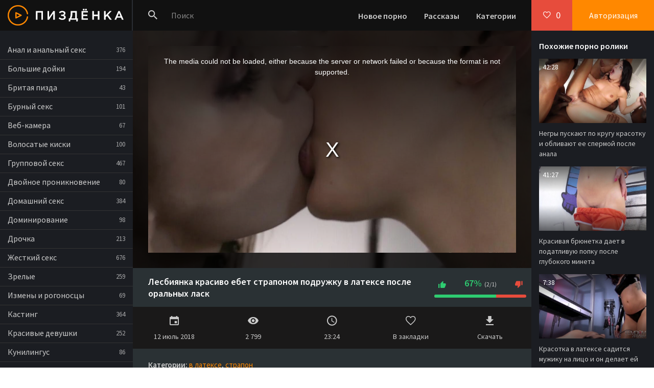

--- FILE ---
content_type: text/html; charset=windows-1251
request_url: http://pizdenka.club/104-video.html
body_size: 8952
content:

<!DOCTYPE html>
<html lang="ru">
<head>
<meta http-equiv="Content-Type" content="text/html; charset=windows-1251" />
<title>Лесбиянка красиво ебет страпоном подружку в латексе после оральных ласк</title>
<meta name="description" content="HD порно №104 из категорий: в латексе, страпон. Длительность 23:24 мин. Смотреть видео онлайн и скачать!" />
<link rel="canonical" href="http://pizdenka.club/104-video.html" />
<link rel="alternate" media="only screen and (max-width: 640px)" href="http://m.pizdenka.club/104-video.html">
<meta name="viewport" content="width=device-width, initial-scale=1.0" />
<meta name="theme-color" content="#111">
<meta name="ahrefs-site-verification" content="cb86e4179818c03445181cd04d9568459c5323fda567534bb0f03d38fd7865fc">
</head>
<body>
<div class="wrap">

	<div class="wrap-center wrap-main">
	
		<header class="header fx-row fx-middle">
			<a href="/" class="logo"><img src="/templates/Default/images/logo.png" alt="Пиздёнка - порно ролики онлайн!" /></a>
			<div class="search-wrap fx-1">
				<form id="quicksearch" method="post">
					<input type="hidden" name="do" value="search" />
					<input type="hidden" name="subaction" value="search" />
					<div class="search-box">
						<input id="story" name="story" placeholder="Поиск" type="text" />
						<button class="btnpiz" type="submit"><span class="icon ion-md-search"></span></button>
					</div>
				</form>
			</div>
			<div class="btn-menu"><span class="icon ion-md-menu"></span></div>
			<div class="btn-menu2"><span class="icon ion-md-more"></span></div>
			<ul class="hd-menu to-mob">
				<li><a href="/">Новое порно</a></li>
				<li><a href="/stories.html">Рассказы</a></li>
				<li><a href="/porno.html">Категории</a></li>
			</ul>
			<!--noindex-->
			
			<div class="btn-fav icon-left js-login"><span class="icon ion-md-heart-empty"></span><span class="fav-count">0</span></div>
			<div class="btn-login js-login">Авторизация</div>
			
			


<div class="login-box not-logged">
	<form method="post">
		<div class="login-title">Авторизация</div>
		<div class="login-avatar"><span class="icon ion-md-person"></span></div>
		<div class="login-input"><input type="text" name="login_name" id="login_name" placeholder="Ваш логин"/></div>
		<div class="login-input"><input type="password" name="login_password" id="login_password" placeholder="Ваш пароль" /></div>
		<div class="login-check">
			<label for="login_not_save">
				<input type="checkbox" name="login_not_save" id="login_not_save" value="1"/>
				<span>Запомнить меня</span>
			</label> 
		</div>
		<div class="login-btn"><button class="btnpiz" onclick="submit();" type="submit" title="Вход">Войти</button></div>
		<input name="login" type="hidden" id="login" value="submit" />
		<div class="login-btm fx-row">
			<a href="/?do=register" class="log-register">Регистрация</a>
			<a href="/index.php?do=lostpassword">Восстановить пароль</a>
		</div>
		
	</form>
</div>

<!--/noindex-->
		</header>
		
		<!-- END HEADER -->
		
		<div class="cols fx-row">
		
			<aside class="col-left">
				<nav class="side-box to-mob">
					<ul class="nav">
						<li><a href="/anal/">Анал и анальный секс</a> <span>376</span></li>
						<li><a href="/bolshie-doyki/">Большие дойки</a> <span>194</span></li>
						<li><a href="/britaya-pizda/">Бритая пизда</a> <span>43</span></li>
						<li><a href="/burnyy-seks/">Бурный секс</a> <span>101</span></li>
						<li><a href="/veb-kamera/">Веб-камера</a> <span>67</span></li>
						<li><a href="/volosatye/">Волосатые киски</a> <span>100</span></li>
						<li><a href="/gruppovoy-seks/">Групповой секс</a> <span>467</span></li>
						<li><a href="/dvoynoe-proniknovenie/">Двойное проникновение</a> <span>80</span></li>
						<li><a href="/domashniy-seks/">Домашний секс</a> <span>384</span></li>
						<li><a href="/dominirovanie/">Доминирование</a> <span>98</span></li>
						<li><a href="/drochka/">Дрочка</a> <span>213</span></li>
						<li><a href="/zhestkiy-seks/">Жесткий секс</a> <span>676</span></li>
						<li><a href="/zrelye/">Зрелые</a> <span>259</span></li>
						<li><a href="/izmeny-i-rogonoscy/">Измены и рогоносцы</a> <span>69</span></li>
						<li><a href="/kasting/">Кастинг</a> <span>364</span></li>
						<li><a href="/krasivye-devushki/">Красивые девушки</a> <span>252</span></li>
						<li><a href="/kunilingus/">Кунилингус</a> <span>86</span></li>
						<li><a href="/lesbiyanki/">Лесбиянки</a> <span>214</span></li>
						<li><a href="/mamochki/">Мамочки</a> <span>213</span></li>
						<li><a href="/mezhrassovyy-seks/">Межрассовый секс</a> <span>79</span></li>
						<li><a href="/naezdnicy/">Наездницы</a> <span>48</span></li>
						<li><a href="/popki/">Попки</a> <span>51</span></li>
						<li><a href="/russkie/">Русские</a> <span>278</span></li>
						<li><a href="/seks-igrushki/">Секс-игрушки</a> <span>155</span></li>
						<li><a href="/sosut-huy/">Сосут хуй</a> <span>326</span></li>
						<li><a href="/studenty/">Студенты</a> <span>271</span></li>
						<li><a href="/fetish/">Фетиш</a> <span>127</span></li>
						<li><a href="/hudenkie/">Худенькие</a> <span>283</span></li>
						<li><a href="/shlyushki/">Шлюшки</a> <span>126</span></li>
						<li><a href="/erotika/">Эротика</a> <span>28</span></li>
					</ul>
				</nav>
				
			</aside>
			
			<!-- END COL-LEFT -->
			
			<main class="col-right fx-1  fx-row">
				
				<div class="main  fx-1">
				
					
					
					
					
					
					
					
					
					
					
					
					
					
					<div class="clearfix">
						<article class="full ignore-select">

		<div class="fone" style="background: #111 url(/thumbs/1280x720/1926.1.jpg) center center / cover no-repeat;">
			<div class="fplayer video-box">
				
				<link href="/player/video-js.min.css" rel="stylesheet"> 
				<link href="/player/vst.min.css" rel="stylesheet">     
				<script src="/player/video.min.js"></script>    
				<script src="/player/vst.min.js"></script>
				<video muted id="vjs" class="video-js vjs-16-9 vjs-big-play-centered" controls preload="auto" poster="/thumbs/1280x720/1926.1.jpg" data-setup='{
						"autoplay": true,
				      "plugins": {
				      "vastClient": {
				        "adTagUrl": "https://chsrkred.com/tilda/2166",
				        "adCancelTimeout": 6000,
				        "playAdAlways": true
				        }
				      }
				    }'> 
				   <source src="/video/aHR0cDovL3MwLmJ1Z2FnYWdhLmNvbS8yLzIwMDAvMTkyNi5tcDQ=.mp4" type="video/mp4" />
				</video>
				
			</div>
		</div>
		
		<div class="ftwo fx-row fx-middle">
			<h1 class="fx-1">Лесбиянка красиво ебет страпоном подружку в латексе после оральных ласк</h1>
			
			<div class="vpm-rate" id="fmeta-rate-104">
				<div class="rate-counts"></div>
				<div class="rate-plus" id="pluss-104" onclick="doRate('plus', '104');"><span class="icon ion-md-thumbs-up"></span></div>
				<div class="rate-minus" id="minuss-104" onclick="doRate('minus', '104');"><span class="icon ion-md-thumbs-down"></span></div>
				<div class="rate-data"><span id="ratig-layer-104" class="ignore-select"><span class="ratingtypeplusminus ignore-select ratingplus" >+1</span></span><span id="vote-num-id-104">3</span></div>
			</div>
			
<div class="teas" onclick="ym(73229029,'reachGoal','teas'); return true;"><div id="bc_teasers_block_5943" class="bigClickTeasersBlock"></div></div>
		</div>
		

		<div class="fthree fx-row">
			<div class="fctrl">
				<span class="icon ion-md-calendar"></span>12 июль 2018
			</div>
			<div class="fctrl">
				<span class="icon ion-md-eye"></span>2 799
			</div>
			<div class="fctrl">
				<span class="icon ion-md-time"></span>23:24
			</div>
			
			<div class="fctrl  js-login">
				<span class="icon ion-md-heart-empty"></span>В закладки
				
			</div>
			<div class="fctrl">
				<a rel="nofollow" href="/video/aHR0cDovL3MwLmJ1Z2FnYWdhLmNvbS8yLzIwMDAvMTkyNi5tcDQ=.mp4" download><span class="icon ion-md-download"></span>Скачать</a>
			</div>
			
		</div>
		
		<div class="ffour">
			
			<div class="ftags"><b>Категории:</b> <a href="/v-latekse/">в латексе</a>, <a href="/strapon/">страпон</a></div>
			<div class="ftags"><b>Источник:</b> <a href="https://trahkino.me/video/1926/" rel="nofollow" target="_blank">https://trahkino.me/video/1926/</a></div>
			
			<form  method="post" name="dle-comments-form" id="dle-comments-form" ><!--noindex-->
<div class="add-comms add-comm-form" id="add-comms">
	
	<div class="ac-inputs fx-row">
		<input type="text" maxlength="35" name="name" id="name" placeholder="Ваше имя" />
		<input type="text" maxlength="35" name="mail" id="mail" placeholder="Ваш e-mail (необязательно)" />
	</div>
	
	<div class="ac-textarea"><link rel="stylesheet" href="/engine/editor/jscripts/froala/fonts/font-awesome.css">
<link rel="stylesheet" href="/engine/editor/jscripts/froala/css/editor.css">
<script type="text/javascript">
	var text_upload = "Загрузка файлов и изображений на сервер";
</script>
<div class="wseditor"><textarea id="comments" name="comments" rows="10" cols="50" class="ajaxwysiwygeditor"></textarea></div></div>
			
	
	<div class="ac-protect">
		
		
		<div class="form-item clearfix imp">
			<label>Введите код с картинки:</label>
			<div class="form-secur">
				<input type="text" name="sec_code" id="sec_code" placeholder="Впишите код с картинки" maxlength="45" required /><a onclick="reload(); return false;" title="Кликните на изображение чтобы обновить код, если он неразборчив" href="#"><span id="dle-captcha"><img src="/engine/modules/antibot/antibot.php" alt="Кликните на изображение чтобы обновить код, если он неразборчив" width="160" height="80" /></span></a>
			</div>
		</div>
		
		
	</div>
	

	<div class="ac-submit">
		<button class="btnpiz" name="submit" type="submit">Добавить комментарий</button>
	</div>
	
</div>
<!--/noindex-->
		<input type="hidden" name="subaction" value="addcomment" />
		<input type="hidden" name="post_id" id="post_id" value="104" /></form>
		</div>

		<div class="ffive fcomms" id="full-comms">
			
<div id="dle-ajax-comments"></div>

			<!--dlenavigationcomments-->
		</div>
		
		<div class="fshare" id="fshare" title="Поделиться с друзьями!">
			<div class="fshare-capt">HTML ссылка</div>
			<textarea onclick="this.select()" ><a href="/104-video.html">смотрим здесь</a></textarea> 
			<div class="fshare-capt">BB ссылка для форумов</div>
			<textarea onclick="this.select()" >[url=/104-video.html]смотрим здесь[/url]</textarea>
			<div class="fshare-capt">Прямой адрес</div>
			<textarea onclick="this.select()" >/104-video.html</textarea>
		</div>

		<div class="sect fbtm">
			<div class="sect-header">
				<div class="sect-title">Это смотрят в прямом эфире</div>
			</div>
			<div class="sect-content sect-items clearfix">
				<div class="th-item">
	<a class="th-in" href="/1051-video.html">
		<div class="th-img img-resp">
			<img data-src="/thumbs/640x360/1483.1.jpg" id="[1483]" alt="Струйный оргазм от загорелой девушки благодаря секс игрушке и дрочке" />
		</div>
		<div class="th-desc">
			<div class="th-title">Струйный оргазм от загорелой девушки благодаря секс игрушке и дрочке</div>
			
			<div class="th-meta th-rating"><span class="icon ion-md-thumbs-up"></span><span class="th-percent"><span class="ratingtypeplusminus ignore-select ratingplus" >+2</span><span id="vote-num-id-1051" class="ignore-select">2</span></span></div>
			<div class="th-meta th-views"><span class="icon ion-md-eye"></span>2 205</div>
			<div class="th-meta th-time">13:23</div>
		</div>
	</a>
</div><div class="th-item">
	<a class="th-in" href="/1514-video.html">
		<div class="th-img img-resp">
			<img data-src="/thumbs/640x360/1908.1.jpg" id="[1908]" alt="Порно видео #1514: в офисе, минет, японки, заставляют, групповой секс" />
		</div>
		<div class="th-desc">
			<div class="th-title">Порно видео #1514: в офисе, минет, японки, заставляют, групповой секс</div>
			
			<div class="th-meta th-rating"><span class="icon ion-md-thumbs-up"></span><span class="th-percent"><span class="ratingtypeplusminus ignore-select ratingplus" >+3</span><span id="vote-num-id-1514" class="ignore-select">3</span></span></div>
			<div class="th-meta th-views"><span class="icon ion-md-eye"></span>2 431</div>
			<div class="th-meta th-time">17:46</div>
		</div>
	</a>
</div><div class="th-item">
	<a class="th-in" href="/2076-video.html">
		<div class="th-img img-resp">
			<img data-src="/thumbs/640x360/7063.1.jpg" id="[7063]" alt="Порно видео #2076: анал, в чулках, любовники, горячий секс" />
		</div>
		<div class="th-desc">
			<div class="th-title">Порно видео #2076: анал, в чулках, любовники, горячий секс</div>
			
			<div class="th-meta th-rating"><span class="icon ion-md-thumbs-up"></span><span class="th-percent"><span class="ratingtypeplusminus ignore-select ratingzero" >0</span><span id="vote-num-id-2076" class="ignore-select">4</span></span></div>
			<div class="th-meta th-views"><span class="icon ion-md-eye"></span>3 071</div>
			<div class="th-meta th-time">9:00</div>
		</div>
	</a>
</div>
			</div>
		</div>
		
</article>
<nav>
<ul class="tags-block">
<li><a href="/tags/evreyka-solo/">еврейка соло</a></li><li><a href="/tags/ebut-miniatyurnuyu-kazashku/">ебут миниатюрную казашку</a></li><li><a href="/tags/kareyskiy-parno/">карейский парно</a></li><li><a href="/tags/sheyla-mari/">шейла мари</a></li><li><a href="/tags/porno-siski/">порно сиськи</a></li><li><a href="/tags/kgyyshft/">кгыышфт</a></li><li><a href="/tags/erotik-shou-golyshom/">эротик шоу голышом</a></li><li><a href="/tags/taynyy-seks-roliki/">тайный секс ролики</a></li><li><a href="/tags/hloya-greys-eroticheskoe/">хлоя грейс эротическое</a></li><li><a href="/tags/snyali-na-moment-defloracii/">сняли на момент дефлорации</a></li>
</ul>
</nav>
					</div>
					
					
					
					
					
				</div>
				
				
				<div class="col-right-in">
					<div class="side-box">
						<div class="side-bt">Похожие порно ролики</div>
						<div class="side-bc"><div class="th-item">
	<a class="th-in" href="/5067-video.html">
		<div class="th-img img-resp">
			<img data-src="/thumbs/640x360/5564.5.jpg" id="[5564]" alt="Негры пускают по кругу красотку и обливают ее спермой после анала" />
		</div>
		<div class="th-desc">
			<div class="th-title">Негры пускают по кругу красотку и обливают ее спермой после анала</div>
			<div class="th-meta th-time">42:28</div>
		</div>
	</a>
</div><div class="th-item">
	<a class="th-in" href="/4962-video.html">
		<div class="th-img img-resp">
			<img data-src="/thumbs/640x360/2932.1.jpg" id="[2932]" alt="Красивая брюнетка дает в податливую попку после глубокого минета" />
		</div>
		<div class="th-desc">
			<div class="th-title">Красивая брюнетка дает в податливую попку после глубокого минета</div>
			<div class="th-meta th-time">41:27</div>
		</div>
	</a>
</div><div class="th-item">
	<a class="th-in" href="/4445-video.html">
		<div class="th-img img-resp">
			<img data-src="/thumbs/640x360/4356.1.jpg" id="[4356]" alt="Красотка в латексе садится мужику на лицо и он делает ей куни" />
		</div>
		<div class="th-desc">
			<div class="th-title">Красотка в латексе садится мужику на лицо и он делает ей куни</div>
			<div class="th-meta th-time">7:38</div>
		</div>
	</a>
</div><div class="th-item">
	<a class="th-in" href="/2124-video.html">
		<div class="th-img img-resp">
			<img data-src="/thumbs/640x360/3229.1.jpg" id="[3229]" alt="Порно видео #2124: доминирование, в латексе, страпон, блонды, долбит" />
		</div>
		<div class="th-desc">
			<div class="th-title">Порно видео #2124: доминирование, в латексе, страпон, блонды, долбит</div>
			<div class="th-meta th-time">29:21</div>
		</div>
	</a>
</div><div class="th-item">
	<a class="th-in" href="/217-video.html">
		<div class="th-img img-resp">
			<img data-src="/thumbs/640x360/5114.1.jpg" id="[5114]" alt="Рыжеволосая лесбиянка довела молодую подружку сына до сквирта с помощью ловких пальцев" />
		</div>
		<div class="th-desc">
			<div class="th-title">Рыжеволосая лесбиянка довела молодую подружку сына до сквирта с помощью ловких пальцев</div>
			<div class="th-meta th-time">47:57</div>
		</div>
	</a>
</div><div class="th-item">
	<a class="th-in" href="/136-video.html">
		<div class="th-img img-resp">
			<img data-src="/thumbs/640x360/1588.1.jpg" id="[1588]" alt="Властная лесбиянка угостила разгоряченную подружку резиновым дилдо" />
		</div>
		<div class="th-desc">
			<div class="th-title">Властная лесбиянка угостила разгоряченную подружку резиновым дилдо</div>
			<div class="th-meta th-time">12:10</div>
		</div>
	</a>
</div></div>
					</div>
				</div>
				
				
			</main>
			
			<!-- END COL-RIGHT -->
			
		</div>
		
		<!-- END COLS -->
		
		
		
		<!-- END FOOTER -->
	
	</div>
	
	<!-- END WRAP-MAIN -->

</div>

<!-- END WRAP -->

<link href="/templates/Default/style/styles.css" type="text/css" rel="stylesheet" />
<link href="/templates/Default/style/engine.css" type="text/css" rel="stylesheet" />
<link href="https://fonts.googleapis.com/css?family=Source+Sans+Pro:400,400i,600&amp;subset=cyrillic" rel="stylesheet">
<script type="text/javascript" src="/engine/classes/js/jquery.js"></script>
<script type="text/javascript" src="/engine/classes/js/jqueryui.js"></script>
<script type="text/javascript" src="/engine/classes/js/dle_js.js"></script>
<script type="text/javascript" src="/engine/editor/jscripts/froala/editor.js"></script>
<script type="text/javascript" src="/engine/editor/jscripts/froala/languages/ru.js"></script>
<link media="screen" href="/engine/editor/css/default.css" type="text/css" rel="stylesheet" />
<script src="/templates/Default/js/libs.js"></script>

<script>
!function(a,b,c,d){function e(a,b){return a[b]===d?t[b]:a[b]}function f(){var a=b.pageYOffset;return a===d?r.scrollTop:a}function g(a,b){var c=t["on"+a];c&&(w(c)?c.call(b[0]):(c.addClass&&b.addClass(c.addClass),c.removeClass&&b.removeClass(c.removeClass))),b.trigger("lazy"+a,[b]),k()}function h(b){g(b.type,a(this).off(p,h))}function i(c){if(z.length){c=c||t.forceLoad,A=1/0;var d,e,i=f(),j=b.innerHeight||r.clientHeight,k=b.innerWidth||r.clientWidth;for(d=0,e=z.length;e>d;d++){var l,m=z[d],q=m[0],s=m[n],u=!1,v=c||y(q,o)<0;if(a.contains(r,q)){if(c||!s.visibleOnly||q.offsetWidth||q.offsetHeight){if(!v){var x=q.getBoundingClientRect(),B=s.edgeX,C=s.edgeY;l=x.top+i-C-j,v=i>=l&&x.bottom>-C&&x.left<=k+B&&x.right>-B}if(v){m.on(p,h),g("show",m);var D=s.srcAttr,E=w(D)?D(m):q.getAttribute(D);E&&(q.src=E),u=!0}else A>l&&(A=l)}}else u=!0;u&&(y(q,o,0),z.splice(d--,1),e--)}e||g("complete",a(r))}}function j(){B>1?(B=1,i(),setTimeout(j,t.throttle)):B=0}function k(a){z.length&&(a&&"scroll"===a.type&&a.currentTarget===b&&A>=f()||(B||setTimeout(j,0),B=2))}function l(){v.lazyLoadXT()}function m(){i(!0)}var n="lazyLoadXT",o="lazied",p="load error",q="lazy-hidden",r=c.documentElement||c.body,s=b.onscroll===d||!!b.operamini||!r.getBoundingClientRect,t={autoInit:!0,selector:"img[data-src]",blankImage:"[data-uri]",throttle:99,forceLoad:s,loadEvent:"pageshow",updateEvent:"load orientationchange resize scroll touchmove focus",forceEvent:"lazyloadall",oninit:{removeClass:"lazy"},onshow:{addClass:q},onload:{removeClass:q,addClass:"lazy-loaded"},onerror:{removeClass:q},checkDuplicates:!0},u={srcAttr:"data-src",edgeX:0,edgeY:0,visibleOnly:!0},v=a(b),w=a.isFunction,x=a.extend,y=a.data||function(b,c){return a(b).data(c)},z=[],A=0,B=0;a[n]=x(t,u,a[n]),a.fn[n]=function(c){c=c||{};var d,f=e(c,"blankImage"),h=e(c,"checkDuplicates"),i=e(c,"scrollContainer"),j=e(c,"show"),l={};a(i).on("scroll",k);for(d in u)l[d]=e(c,d);return this.each(function(d,e){if(e===b)a(t.selector).lazyLoadXT(c);else{var i=h&&y(e,o),m=a(e).data(o,j?-1:1);if(i)return void k();f&&"IMG"===e.tagName&&!e.src&&(e.src=f),m[n]=x({},l),g("init",m),z.push(m),k()}})},a(c).ready(function(){g("start",v),v.on(t.updateEvent,k).on(t.forceEvent,m),a(c).on(t.updateEvent,k),t.autoInit&&(v.on(t.loadEvent,l),l())})}(window.jQuery||window.Zepto||window.$,window,document),function(a){var b=a.lazyLoadXT;b.selector+=",video,iframe[data-src]",b.videoPoster="data-poster",a(document).on("lazyshow","video",function(c,d){var e=d.lazyLoadXT.srcAttr,f=a.isFunction(e),g=!1;d.attr("poster",d.attr(b.videoPoster)),d.children("source,track").each(function(b,c){var d=a(c),h=f?e(d):d.attr(e);h&&(d.attr("src",h),g=!0)}),g&&this.load()})}(window.jQuery||window.Zepto||window.$);
</script>
    


<script type='text/javascript' data-cfasync='false'>
	 (function(){
	  var script = document.createElement('script');
	  script.type = 'text/javascript';
	  script.charset = 'utf-8';
	  script.async = 'true';
	  script.src = 'https://growup-inpp-code.com/bens/vinos5.js?21096a' + Math.random();
	  document.body.appendChild(script);
	 })();
</script>

<script async data-url="https://sitewithg.com/osvald/3998" id="bmscriptp" src="//sitewithg.com/sweetie/hello.min.js?id=1614827922"></script>

    <!--<div id="bc_teasers_block_6600" class="bigClickTeasersBlock"></div>-->



    
    


<!--LiveInternet counter--><script><!--
new Image().src = "//counter.yadro.ru/hit?r"+
escape(document.referrer)+((typeof(screen)=="undefined")?"":
";s"+screen.width+"*"+screen.height+"*"+(screen.colorDepth?
screen.colorDepth:screen.pixelDepth))+";u"+escape(document.URL)+
";h"+escape(document.title.substring(0,80))+
";"+Math.random();//--></script><!--/LiveInternet-->
<script type="text/javascript">
<!--
var dle_root       = '/';
var dle_admin      = '';
var dle_login_hash = '';
var dle_group      = 5;
var dle_skin       = 'Default';
var dle_wysiwyg    = '1';
var quick_wysiwyg  = '1';
var dle_act_lang   = ["Да", "Нет", "Ввод", "Отмена", "Сохранить", "Удалить", "Загрузка. Пожалуйста, подождите..."];
var menu_short     = 'Быстрое редактирование';
var menu_full      = 'Полное редактирование';
var menu_profile   = 'Просмотр профиля';
var menu_send      = 'Отправить сообщение';
var menu_uedit     = 'Админцентр';
var dle_info       = 'Информация';
var dle_confirm    = 'Подтверждение';
var dle_prompt     = 'Ввод информации';
var dle_req_field  = 'Заполните все необходимые поля';
var dle_del_agree  = 'Вы действительно хотите удалить? Данное действие невозможно будет отменить';
var dle_spam_agree = 'Вы действительно хотите отметить пользователя как спамера? Это приведёт к удалению всех его комментариев';
var dle_complaint  = 'Укажите текст Вашей жалобы для администрации:';
var dle_big_text   = 'Выделен слишком большой участок текста.';
var dle_orfo_title = 'Укажите комментарий для администрации к найденной ошибке на странице';
var dle_p_send     = 'Отправить';
var dle_p_send_ok  = 'Уведомление успешно отправлено';
var dle_save_ok    = 'Изменения успешно сохранены. Обновить страницу?';
var dle_reply_title= 'Ответ на комментарий';
var dle_tree_comm  = '0';
var dle_del_news   = 'Удалить статью';
var allow_dle_delete_news   = false;

jQuery(function($){
	
      $('#comments').froalaEditor({
        dle_root: dle_root,
        dle_upload_area : "comments",
        dle_upload_user : "",
        dle_upload_news : "0",
        width: '100%',
        height: '220',
        language: 'ru',
		placeholderText: '',
        enter: $.FroalaEditor.ENTER_BR,
        toolbarSticky: false,
        theme: 'gray',
        linkAlwaysNoFollow: false,
        linkInsertButtons: ['linkBack'],
        linkList:[],
        linkAutoPrefix: '',
        linkStyles: {
          'fr-strong': 'Bold',
          'fr-text-red': 'Red',
          'fr-text-blue': 'Blue',
          'fr-text-green': 'Green'
        },
        linkText: true,
		htmlAllowedTags: ['div', 'span', 'p', 'br', 'strong', 'em', 'ul', 'li', 'ol', 'b', 'u', 'i', 's', 'a', 'img'],
		htmlAllowedAttrs: ['class', 'href', 'alt', 'src', 'style', 'target'],
		pastePlain: true,
        imageInsertButtons: ['imageBack', '|', 'imageByURL'],
        imagePaste: false,
        imageStyles: {
          'fr-bordered': 'Borders',
          'fr-rounded': 'Rounded',
          'fr-padded': 'Padded',
          'fr-shadows': 'Shadows',
        },
		
        toolbarButtonsXS: ['bold', 'italic', 'underline', 'strikeThrough', '|', 'align', 'formatOL', 'formatUL', '|', 'insertLink', 'dleleech', 'emoticons', '|', 'dlehide', 'dlequote', 'dlespoiler'],

        toolbarButtonsSM: ['bold', 'italic', 'underline', 'strikeThrough', '|', 'align', 'formatOL', 'formatUL', '|', 'insertLink', 'dleleech', 'emoticons', '|', 'dlehide', 'dlequote', 'dlespoiler'],

        toolbarButtonsMD: ['bold', 'italic', 'underline', 'strikeThrough', '|', 'align', 'formatOL', 'formatUL', '|', 'insertLink', 'dleleech', 'emoticons', '|', 'dlehide', 'dlequote', 'dlespoiler'],

        toolbarButtons: ['bold', 'italic', 'underline', 'strikeThrough', '|', 'align', 'formatOL', 'formatUL', '|', 'insertLink', 'dleleech', 'emoticons', '|', 'dlehide', 'dlequote', 'dlespoiler']

      });

$('#dle-comments-form').submit(function() {
	doAddComments();
	return false;
});
});
//-->
</script>

<script defer src="https://static.cloudflareinsights.com/beacon.min.js/vcd15cbe7772f49c399c6a5babf22c1241717689176015" integrity="sha512-ZpsOmlRQV6y907TI0dKBHq9Md29nnaEIPlkf84rnaERnq6zvWvPUqr2ft8M1aS28oN72PdrCzSjY4U6VaAw1EQ==" data-cf-beacon='{"version":"2024.11.0","token":"8af70091d5094448871510f2c1490876","r":1,"server_timing":{"name":{"cfCacheStatus":true,"cfEdge":true,"cfExtPri":true,"cfL4":true,"cfOrigin":true,"cfSpeedBrain":true},"location_startswith":null}}' crossorigin="anonymous"></script>
</body>
</html>